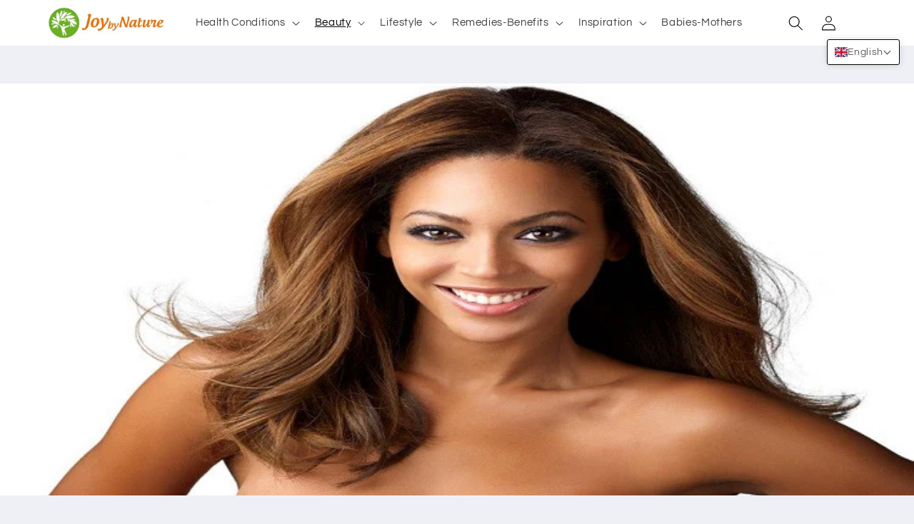

--- FILE ---
content_type: text/html; charset=utf-8
request_url: https://www.google.com/recaptcha/api2/aframe
body_size: 221
content:
<!DOCTYPE HTML><html><head><meta http-equiv="content-type" content="text/html; charset=UTF-8"></head><body><script nonce="btw4QPlT6HhE4c8TlHS7NQ">/** Anti-fraud and anti-abuse applications only. See google.com/recaptcha */ try{var clients={'sodar':'https://pagead2.googlesyndication.com/pagead/sodar?'};window.addEventListener("message",function(a){try{if(a.source===window.parent){var b=JSON.parse(a.data);var c=clients[b['id']];if(c){var d=document.createElement('img');d.src=c+b['params']+'&rc='+(localStorage.getItem("rc::a")?sessionStorage.getItem("rc::b"):"");window.document.body.appendChild(d);sessionStorage.setItem("rc::e",parseInt(sessionStorage.getItem("rc::e")||0)+1);localStorage.setItem("rc::h",'1769520264760');}}}catch(b){}});window.parent.postMessage("_grecaptcha_ready", "*");}catch(b){}</script></body></html>